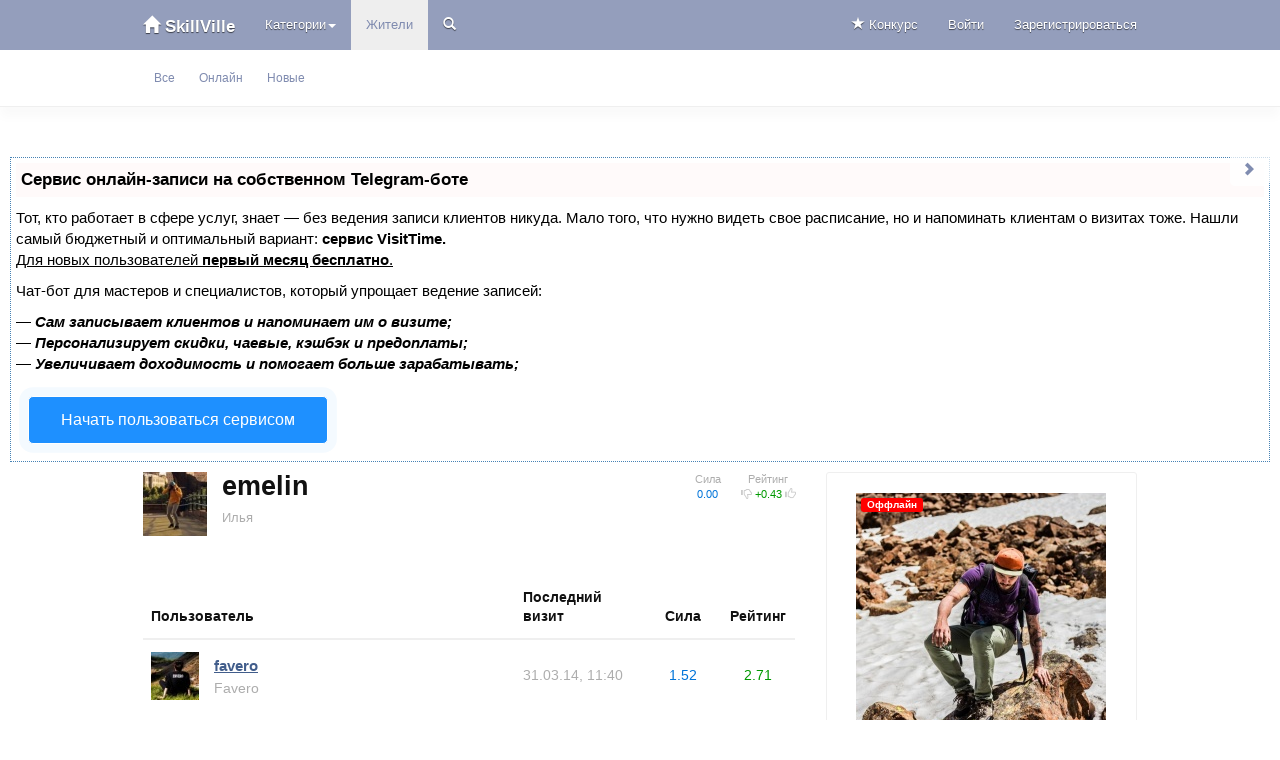

--- FILE ---
content_type: text/html
request_url: https://skillville.ru/profile/emelin/friends/
body_size: 8352
content:
<html>
<head xmlns:og="http://ogp.me/ns#">

<script type="text/javascript" src="https://setmar.ru/imgs/js/jquery.js"></script>
<script type="text/javascript" src="https://setmar.ru/imgs/js/jquery.cycle2.js"></script>
<script type="text/javascript" src="https://setmar.ru/imgs/js/ealinkgo.js"></script>

	
	
	<meta charset="utf-8">
	
	
	
	<title>Друзья emelin / SkillVille</title>
	
	<meta name="description" content="учись.делай.делись">
	<meta name="keywords" content="Сделай сам, handmade, DIY, GoPro, как сделать, поделки, do it yourself, инструкция, очумелые ручки, как приготовить, как смастерить, как снять, как смонтировать, как собрать, сделать самому, сделать дома, из подручных материалов, стедикам, стедикэм, stedicam, как приготовить, как паять, 2d анимация, abe kislevitz, hero3, mac OS, электроника, техника, кулинария">
	
	
	<link rel='stylesheet' type='text/css' href='/templates/cache/developer-kit/75f939afa3046c221883a8d88ae0a057.css' />

	
	<link href='http://fonts.googleapis.com/css?family=Open+Sans:400,300,600,700,800&subset=latin,cyrillic' rel='stylesheet' type='text/css'>

	<link href="/templates/skin/developer-kit/images/favicon.ico?v1" rel="shortcut icon" />
	
	
    

	
			
		
		
	
	<script type="text/javascript">
		var DIR_WEB_ROOT 			= 'http://skillville.ru';
		var DIR_STATIC_SKIN 		= '/templates/skin/developer-kit';
		var DIR_ROOT_ENGINE_LIB 	= '/engine/lib';
		var LIVESTREET_SECURITY_KEY = '548a9cff28d2724d7f85c7d263dbbb76';
		var SESSION_ID				= '00e5bcf022777e75aaa4aa694c8c9d45';
		var BLOG_USE_TINYMCE		= '';
		
		var TINYMCE_LANG = 'en';
					TINYMCE_LANG = 'ru';
		
		var aRouter = new Array();
					aRouter['error'] = '/error/';
					aRouter['registration'] = '/registration/';
					aRouter['profile'] = '/profile/';
					aRouter['my'] = '/my/';
					aRouter['blog'] = '/blog/';
					aRouter['personal_blog'] = '/personal_blog/';
					aRouter['index'] = '/index/';
					aRouter['topic'] = '/topic/';
					aRouter['login'] = '/login/';
					aRouter['people'] = '/people/';
					aRouter['settings'] = '/settings/';
					aRouter['tag'] = '/tag/';
					aRouter['talk'] = '/talk/';
					aRouter['comments'] = '/comments/';
					aRouter['rss'] = '/rss/';
					aRouter['link'] = '/link/';
					aRouter['question'] = '/question/';
					aRouter['blogs'] = '/blogs/';
					aRouter['search'] = '/search/';
					aRouter['admin'] = '/admin/';
					aRouter['ajax'] = '/ajax/';
					aRouter['feed'] = '/feed/';
					aRouter['stream'] = '/stream/';
					aRouter['photoset'] = '/photoset/';
					aRouter['subscribe'] = '/subscribe/';
					aRouter['main'] = '/main/';
					aRouter['mainpreview'] = '/mainpreview/';
					aRouter['yametrika'] = '/yametrika/';
					aRouter['page'] = '/page/';
					aRouter['sitemap'] = '/sitemap/';
			</script>
	
   


	
	<script type='text/javascript' src='/templates/cache/developer-kit/b8a594cffe7e2a2d78d736be222b4985.js'></script>
<!--[if lt IE 9]><script type='text/javascript' src='/engine/lib/external/html5shiv.js'></script><![endif]-->



	
	<script type="text/javascript">
		var tinyMCE = false;
		ls.lang.load([]);
		ls.registry.set('comment_max_tree',5);
		ls.registry.set('block_stream_show_tip',true);
	</script>
	
	
	<script type="text/javascript" src="/engine/lib/external/prettyPhoto/js/prettyPhoto.js"></script>
<link rel='stylesheet' type='text/css' href="/engine/lib/external/prettyPhoto/css/prettyPhoto.css" />


    <script>
        jQuery(document).ready(function($){
            $('.photoset-image').prettyPhoto({
                social_tools:'',
                show_title: false,
                slideshow: false,
                deeplinking: false
            });
        });
    </script>


	
	<!--[if lt IE 9]>
		<script src="/templates/skin/developer-kit/js/html5shiv.js"></script>
		<script src="/templates/skin/developer-kit/js/respond.min.js"></script>
	<![endif]-->
	
	<!--[if IE 7]>
		<link rel="stylesheet" href="/templates/skin/developer-kit/themes/default/icons/css/fontello-ie7.css">
	<![endif]-->
	<script>
		function toggleCodes(on) {
			var obj = document.getElementById('icons');
			if (on) {
				obj.className += ' codesOn';
			} else {
				obj.className = obj.className.replace(' codesOn', '');
			}
		}
	</script>
    
<link rel="stylesheet" type="text/css" href="https://setmar.ru/imgs/css/style.css">

</head>



	
	




<body class=" ls-user-role-guest ls-user-role-not-admin">

	
		
				<div class="modal fade in modal-login" id="window_login_form">
		<div class="modal-dialog">
			<div class="modal-content">
	
				<header class="modal-header">
					<button type="button" class="close jqmClose" data-dismiss="modal" aria-hidden="true">&times;</button>
					<h4 class="modal-title">Авторизация</h4>
				</header>
		
				<script type="text/javascript">
					jQuery(function($){
						$('#popup-login-form').bind('submit',function(){
							ls.user.login('popup-login-form');
							return false;
						});
						$('#popup-login-form-submit').attr('disabled',false);
					});
				</script>
		
				<div class="modal-body">
					<ul class="nav nav-tabs">
						<li class="active js-block-popup-login-item" data-type="login"><a href="#">Войти</a></li>
													<li class="js-block-popup-login-item" data-type="registration"><a href="#">Регистрация</a></li>
												<li class="js-block-popup-login-item" data-type="reminder"><a href="#">Восстановление пароля</a></li>
					</ul>
					<br />
					
					<div class="tab-content js-block-popup-login-content" data-type="login">
						
						
						<form action="/login/" method="post" id="popup-login-form">
							
							
							<div class="form-group">
								<label for="popup-login">Логин или эл. почта</label>
								<input type="text" name="login" id="popup-login" class="form-control">
							</div>
							
							<div class="form-group">
								<label for="popup-password">Пароль</label>
								<input type="password" name="password" id="popup-password" class="form-control">
								<p class="help-block"><small class="text-danger validate-error-hide validate-error-login"></small></p>
							</div>
							
							<div class="checkbox">
								<label>
									<input type="checkbox" name="remember" checked> Запомнить меня
								</label>
							</div>
							
							
							
							<input type="hidden" name="return-path" value="/profile/emelin/friends">
							<button type="submit" name="submit_login" class="btn btn-success" id="popup-login-form-submit" disabled="disabled">Войти</button>
						
						</form>
						
						
					</div>


											<div data-type="registration" class="tab-content js-block-popup-login-content" style="display:none;">
							<script type="text/javascript">
								jQuery(document).ready(function($){
									$('#popup-registration-form').find('input.js-ajax-validate').blur(function(e){
										var aParams={ };
										if ($(e.target).attr('name')=='password_confirm') {
											aParams['password']=$('#popup-registration-user-password').val();
										}
										if ($(e.target).attr('name')=='password') {
											aParams['password']=$('#popup-registration-user-password').val();
											if ($('#popup-registration-user-password-confirm').val()) {
												ls.user.validateRegistrationField('password_confirm',$('#popup-registration-user-password-confirm').val(),$('#popup-registration-form'),{ 'password': $(e.target).val() });
											}
										}
										ls.user.validateRegistrationField($(e.target).attr('name'),$(e.target).val(),$('#popup-registration-form'),aParams);
									});
									$('#popup-registration-form').bind('submit',function(){
										ls.user.registration('popup-registration-form');
										return false;
									});
									$('#popup-registration-form-submit').attr('disabled',false);
								});
							</script>

							
							<form action="/registration/" method="post" id="popup-registration-form">
								
					
								<div class="form-group">
									<label for="popup-registration-login">Логин</label>
									<span class="glyphicon glyphicon-question-sign text-muted js-tip-help" title="Может состоять только из букв (A-Z a-z), цифр (0-9). Знак подчеркивания (_) лучше не использовать. Длина логина не может быть меньше 3 и больше 30 символов."></span>
									<span class="glyphicon glyphicon-ok text-success validate-ok-field-login" style="display: none"></span>
									<input type="text" name="login" id="popup-registration-login" value="" class="form-control js-ajax-validate" />
									<p class="help-block"><small class="text-danger validate-error-hide validate-error-field-login"></small></p>
								</div>
					
								<div class="form-group">
									<label for="popup-registration-mail">E-mail</label>
									<span class="glyphicon glyphicon-question-sign text-muted js-tip-help" title="Для проверки регистрации и в целях безопасности нам нужен адрес вашей электропочты."></span>
									<span class="glyphicon glyphicon-ok text-success validate-ok-field-mail" style="display: none"></span>
									<input type="text" name="mail" id="popup-registration-mail" value="" class="form-control js-ajax-validate" />
									<p class="help-block"><small class="text-danger validate-error-hide validate-error-field-mail"></small></p>
								</div>
					
								<div class="form-group">
									<label for="popup-registration-user-password">Пароль</label>
									<span class="glyphicon glyphicon-question-sign text-muted js-tip-help" title="Должен содержать не менее 5 символов и не может совпадать с логином. Не используйте простые пароли, будьте разумны."></span>
									<span class="glyphicon glyphicon-ok text-success validate-ok-field-password" style="display: none"></span>
									<input type="password" name="password" id="popup-registration-user-password" value="" class="form-control js-ajax-validate" />
									<p class="help-block"><small class="text-danger validate-error-hide validate-error-field-password"></small></p>
								</div>
					
								<div class="form-group">
									<label for="popup-registration-user-password-confirm">Повторите пароль</label>
									<span class="glyphicon glyphicon-ok text-success validate-ok-field-password_confirm" style="display: none"></span>
									<input type="password" value="" id="popup-registration-user-password-confirm" name="password_confirm" class="form-control js-ajax-validate" />
									<p class="help-block"><small class="text-danger validate-error-hide validate-error-field-password_confirm"></small></p>
								</div>

								
									<div class="form-group">
										<label for="popup-registration-captcha" class="captcha">Введите цифры и буквы</label>
										<img src="/engine/lib/external/kcaptcha/index.php?PHPSESSID=00e5bcf022777e75aaa4aa694c8c9d45" 
											onclick="this.src='/engine/lib/external/kcaptcha/index.php?PHPSESSID=00e5bcf022777e75aaa4aa694c8c9d45&n='+Math.random();"
											class="captcha-image" />
										<input type="text" name="captcha" id="popup-registration-captcha" value="" maxlength="3" class="form-control captcha-input js-ajax-validate" />
										<p class="help-block"><small class="text-danger validate-error-hide validate-error-field-captcha"></small></p>
									</div>
								
					
								
					
								<input type="hidden" name="return-path" value="/profile/emelin/friends">
								<button type="submit" name="submit_register" class="btn btn-success" id="popup-registration-form-submit" disabled="disabled">Зарегистрироваться</button>
								
							</form>
							
						</div>
								
			
					<div data-type="reminder" class="tab-content js-block-popup-login-content" style="display:none;">
						<script type="text/javascript">
							jQuery(document).ready(function($){
								$('#popup-reminder-form').bind('submit',function(){
									ls.user.reminder('popup-reminder-form');
									return false;
								});
								$('#popup-reminder-form-submit').attr('disabled',false);
							});
						</script>
						
						<form action="/login/reminder/" method="POST" id="popup-reminder-form">
						
							<div class="form-group">
								<label for="popup-reminder-mail">Ваш e-mail</label>
								<input type="text" name="mail" id="popup-reminder-mail" class="form-control" />
								<p class="help-block"><small class="text-danger validate-error-hide validate-error-reminder"></small></p>
							</div>
					
							<div class="form-group">
								<button type="submit" name="submit_reminder" class="btn btn-success" id="popup-reminder-form-submit" disabled="disabled">Получить ссылку на изменение пароля</button>
							</div>
							
						</form>
					</div>
				</div>
			
			</div><!-- /.modal-content -->
		</div><!-- /.modal-dialog -->
	</div><!-- /.modal -->

		
	
	<header id="header" role="banner">
 <!-- 1e17e46a --> 
	
    <script type="text/javascript">
        					$(document).ready(function(){
								$(".slidesearch").click(function(){
       								$("#showhide").animate({width:'toggle'},500);
                                   	$("form:not(.filter) :input:visible:enabled:first").focus();
    							});  
                            });
                        </script>
    
	
	
	<!--<nav class="navbar navbar-inverse navbar-static-top">-->
    	<nav class="navbar navbar-inverse navbar-static-top navbar-fixed-top">
		<div class="container">
				
			<div class="navbar-header">
				<button type="button" class="navbar-toggle" data-toggle="collapse" data-target=".header-navbar-collapse">
					<span class="sr-only">Toggle navigation</span>
					<span class="icon-bar"></span>
					<span class="icon-bar"></span>
					<span class="icon-bar"></span>
				</button>
			
				<hgroup class="site-info">
					<h1 class="site-name"><a class="navbar-brand" href="/"><span class="glyphicon glyphicon-home"></span> SkillVille</a></h1>
				</hgroup>
			</div>
			
			
			
			<div class="collapse navbar-collapse header-navbar-collapse">
				<ul class="nav navbar-nav">
					<!--<li ><a href="/">статьи</a></li>-->
					<li class="dropdown"><a href="#" class="dropdown-toggle" data-toggle="dropdown">Категории<span class="caret"></span></a>
						<ul class="dropdown-menu" role="menu">
							<li><a href="/blog/news/"><span class="icon-news"></span> Новости Skillville</a></li>
							<li><a href="/blog/handmade/"><span class="icon-scissors"></span> Хэндмэйд</a></li>
							<li><a href="/blog/media/"><span class="icon-video-1"></span> Фото, видео и звук</a></li>
							<li><a href="/blog/food_drink/"><span class="icon-fast-food"></span> Кулинария</a></li>
							<li><a href="/blog/wanted/"><span class="icon-snow"></span> Новогодние поделки</a></li>
							<li><a href="/blog/workshop/"><span class="icon-wrench"></span> Мастерская</a></li>
							<li><a href="/blog/homegarden/"><span class="icon-garden"></span> Дом и сад</a></li>
							<li><a href="/blog/electro/"><span class="icon-monitor"></span> Электроника</a></li>
							<li><a href="/blog/tech/"><span class="icon-cab"></span> Техника</a></li>
							<li><a href="/blog/nice_and_pretty/"><span class="icon-female"></span> Красота и здоровье</a></li>
                            <li><a href="/blog/webdev/"><span class="icon-globe"></span> Вэб разработка</a></li>
							<li class="divider"></li>
							<li><a href="/blogs/">Все</a></li>
						</ul>
					</li>
					<li class="active"><a href="/people/">Жители</a></li>
					<!--<li ><a href="/stream/">Хроника</a></li>-->
                    <li></li>
                    <li><a href="#" class="slidesearch"><span class="glyphicon glyphicon-search"></span></a></li>
                    <li>
                    	                  
							<form action="/search/topics/" class="navbar-form navbar-right" id="showhide">
								<input type="text" placeholder="Справочная" maxlength="255" name="q" class="form-control">
							</form>
						    				</li>
   				                 
                    
				</ul>
				
				
				
				<ul class="nav navbar-nav navbar-right">
					<li><a href="/news/itogi-konkursa.html" style="color: white;"><span class="glyphicon glyphicon-star"></span> Конкурс</a></li>
                    						
						<li><a href="/login/" class="js-login-form-show">Войти</a></li>
						<li class="hidden-sm"><a href="/registration/" class="js-registration-form-show">Зарегистрироваться</a></li>
									</ul>
			</div>
		
		</div>
	</nav>
	
	

	











 



 
</header>

        
    
			<nav id="nav">
	<div class="container">
		<div class="row">
			<div class="col-sm-12">
									<ul class="nav nav-pills">
	<li ><a href="/people/">Все</a></li>
	<li ><a href="/people/online/">Онлайн</a></li>
	<li ><a href="/people/new/">Новые</a></li>
	
	
</ul>


							</div>
	
		</div>
	</div>
</nav>

	
		<section id="wrapper" class="">
		<div id="content-ob" class="cycle-slideshow" data-cycle-auto-height="container" data-cycle-fx="scrollbar" data-cycle-timeout="90000" data-cycle-speed="1000" data-cycle-slides="li">
<ul>
<li>
<div id="textadsfulltwo">
<div id="styletitle">Сервис онлайн-записи на собственном Telegram-боте</div>
<div id="linefeed"></div>
Тот, кто работает в сфере услуг, знает — без ведения записи клиентов никуда. Мало того, что нужно видеть свое расписание, 
но и напоминать клиентам о визитах тоже. Нашли самый бюджетный и оптимальный вариант: <strong>сервис VisitTime.</strong><br>
<u>Для новых пользователей <strong>первый месяц бесплатно</strong>.</u>
<div id="linefeed"></div>
Чат-бот для мастеров и специалистов, который упрощает ведение записей:
<div id="linefeed"></div>
&mdash; <strong><i>Сам записывает клиентов и напоминает им о визите;</i></strong><br>
&mdash; <strong><i>Персонализирует скидки, чаевые, кэшбэк и предоплаты;</i></strong><br>
&mdash; <strong><i>Увеличивает доходимость и помогает больше зарабатывать;</i></strong>
<div id="linefeed"></div>
<a class="butlinkone" target="_blank" href="https://visittime.ru/?partner=1590">Начать пользоваться сервисом</a>
</div>
</li>
<li>
<span class="linkgos" onclick="seaON('_www.seohammer.ru/?partnerid=250784')"><img src="https://setmar.ru/imgs/seohammer/640x160.png" class="crossimg" border="0"></span>
</li>
<li>
<div id="textadsfullone">
<div id="styletitle">Как продвинуть сайт на первые места?</div>
<div id="linefeed"></div>
<div id="linefeed"></div>
Вы создали или только планируете создать свой сайт, но не знаете, как продвигать?
Продвижение сайта – это не просто процесс, а целый комплекс мероприятий, 
направленных на увеличение его посещаемости и повышение его позиций в поисковых системах.
<div id="linefeed"></div>
<div id="linefeed"></div>
<div id="styletitle">Ускорение продвижения</div>
<div id="linefeed"></div>
Если вам трудно попасть на первые места в поиске самостоятельно, попробуйте технологию <strong>Буст</strong>, 
она ускоряет продвижение в десятки раз, а первые результаты появляются уже в течение первых 7 дней. 
Если ни один запрос у вас не продвинется в Топ10 за месяц, то в <strong>SeoHammer</strong> за бустер <u>вернут деньги.</u>
<div id="linefeed"></div>
<a class="butlinktwo" target="_blank" href="https://www.seohammer.ru/?partnerid=250784">Начать продвижение сайта</a>
</div>
</li>
</ul>
</div><div id="container" class="container ">
			<div class="row">
           
				 
					
				<div id="content-wrapper" role="main" class="col-md-8 content"
					>

					
						

	
					
					
				


<div class="profile">
	
	
	<a href="/profile/emelin/"><img src="/uploads/images/00/00/77/2013/12/19/avatar_64x64.jpg?115444" alt="emelin" class="avatar" itemprop="photo" /></a>
	
	
	<div id="vote_area_user_77" class="small pull-right vote vote-count-positive ">
		<div class="text-muted vote-label">Рейтинг</div>
		<a href="#" class="vote-down" onclick="return ls.vote.vote(77,this,-1,'user');"><span class="glyphicon glyphicon-thumbs-down"></span></a>
		<div id="vote_total_user_77" class="vote-count count" title="голосов: 1">+0.43</div>
		<a href="#" class="vote-up" onclick="return ls.vote.vote(77,this,1,'user');"><span class="glyphicon glyphicon-thumbs-up"></span></a>
	</div>
	
	
	<div class="small pull-right strength">
		<div class="text-muted vote-label">Сила</div>
		<div class="text-info count" id="user_skill_77">0.00</div>
	</div>
	
	<h1 class="user-login word-wrap " itemprop="nickname">emelin</h1>
	
			<p class="text-muted user-name" itemprop="name">Илья</p>
		
	
</div>


<table class="table table-users">
			<thead>
			<tr>
				<th class="cell-name"><small>Пользователь</small></th>
				<th class="hidden-xs cell-date"><small>Последний визит</small></th>
				<th class="hidden-xs cell-skill"><small>Сила</small></th>
				<th class="hidden-xs cell-rating"><small>Рейтинг</small></th>
			</tr>
		</thead>
	
	<tbody>
																	<tr>
					<td class="cell-name">
						<a href="/profile/favero/"><img src="/uploads/images/00/00/67/2013/12/18/avatar_48x48.jpg?185347" alt="favero" class="avatar visible-lg" /></a>
						<div class="name ">
							<p class="username">
								<a href="/profile/favero/">favero</a>
															</p>
							<p class="text-muted realname"><small>Favero</small></p>						</div>
					</td>
					<td class="hidden-xs small text-muted cell-date">
													31.03.14, 11:40
											</td>
					<td class="hidden-xs small text-info cell-skill">1.52</td>
					<td class="hidden-xs small cell-rating text-success">2.71</td>
				</tr>
						</tbody>
</table>





					
				</div> <!-- /content -->
				
									<aside class="col-md-4 sidebar">
	

					
					


<section class="panel panel-default block block-type-profile">
	<div class="panel-body">
	
		<div class="profile-photo-wrapper">
			<span class="label label-danger status">
				Оффлайн			</span>
			<a href="/profile/emelin/"><img src="/uploads/images/00/00/77/2013/12/19/9bcef0.jpg" alt="photo" class="profile-photo" id="foto-img" /></a>
		</div>
	
				
	</div>
</section>




<section class="panel panel-default block block-type-profile-nav">
	<div class="panel-body">
	
		<ul class="nav nav-pills nav-stacked">
			
			<li ><a href="/profile/emelin/">Информация</a></li>
			<li ><a href="/profile/emelin/wall/">Стена</a></li>
			<li ><a href="/profile/emelin/created/topics/">Публикации<span class="badge pull-right">2</span></a></li>
			<li ><a href="/profile/emelin/favourites/topics/">Избранное</a></li>
			<li class="active"><a href="/profile/emelin/friends/">Друзья<span class="badge pull-right">1</span></a></li>
			<li ><a href="/profile/emelin/stream/">Активность</a></li>
			
						
		</ul>
	
	</div>
</section>








			
</aside>

								
			</div> <!-- /row -->
                             
		</div> <!-- /container -->
	</section> <!-- /wrapper -->
	
	
	<div style="padding-top: 10px;" align="center">
<script async="async" src="https://w.uptolike.com/widgets/v1/zp.js?pid=lf30b2418366a2bfd3a1b70ba242830b52249a27f5" type="text/javascript"></script> <script type="text/javascript">
<!--
var _acic={dataProvider:10};(function(){var e=document.createElement("script");e.type="text/javascript";e.async=true;e.src="https://www.acint.net/aci.js";var t=document.getElementsByTagName("script")[0];t.parentNode.insertBefore(e,t)})()
//-->
</script> 
</div>
<br>
<footer id="footer">
<div class="footer-center"><div class="container">
<div class="row"><div class="col-sm-3">
<ul class="list-unstyled footer-list">
	<li class="footer-list-header word-wrap">Вы можете</li>
	<li><a class="js-registration-form-show" href="/registration/" class="js-registration-form-show">Зарегистрироваться</a></li>
	<li><a class="js-login-form-show" href="/login/" class="js-login-form-show sign-in">Войти</a></li>
</ul>
</div>
<div class="col-sm-3">
<ul class="list-unstyled footer-list">
	<li class="footer-list-header">Разделы</li>
	<li><a href="/index/">статьи</a></li>
	<li><a href="/blogs/">Категории</a></li>
	<li><a href="/people/">Жители</a></li>
	<li><a href="/bazar/">Рынок</a></li>
</ul>
</div>
<div class="col-sm-3">
<ul class="list-unstyled footer-list">
	<li class="footer-list-header">Информация</li>
	<li><a href="/page/about/">О проекте</a></li>
	<li><a href="/page/how_to/">Как написать статью?</a></li>
	<li><a href="/news/kak-dobavit-podelku-na-rynok.html">Как опубликовать товар?</a></li>
	<li><a href="/page/ad/">Реклама на сайте</a></li>
</ul>
</div></div></div></div>
<div class="footer-bottom"><div class="container">
<div class="row"><div class="col-sm-6">&copy; 2022 :: SkillVille
</div>
<noindex>
<script async="async" src="https://w.uptolike.com/widgets/v1/zp.js?pid=2016897" type="text/javascript"></script>

<!--LiveInternet counter--><script type="text/javascript"><!--
document.write("<a href='//www.liveinternet.ru/click' "+
"target=_blank><img src='//counter.yadro.ru/hit?t17.1;r"+
escape(document.referrer)+((typeof(screen)=="undefined")?"":
";s"+screen.width+"*"+screen.height+"*"+(screen.colorDepth?
screen.colorDepth:screen.pixelDepth))+";u"+escape(document.URL)+
";"+Math.random()+
"' alt='' title='LiveInternet: показано число просмотров за 24"+
" часа, посетителей за 24 часа и за сегодня' "+
"border='0' width='88' height='31'><\/a>")
//--></script><!--/LiveInternet-->
</noindex>
</div></div></div>
</footer>
<aside class="toolbar hidden-xs"><section class="pagetoggler" id="" style="">
<a href="/index/page2/" title="следующая"><span class="glyphicon glyphicon-chevron-right"></a>
</section>
<section class="toolbar-scrollup" id="toolbar_scrollup">
<a href="#" onclick="return ls.toolbar.up.goUp();" title="Вверх" class="toolbar-topic-prev"><span class="glyphicon glyphicon-chevron-up"></span></a>
</section>	
</aside>

</body>
</html>


--- FILE ---
content_type: text/html
request_url: https://skillville.ru/engine/lib/external/kcaptcha/index.php?PHPSESSID=00e5bcf022777e75aaa4aa694c8c9d45
body_size: 2645
content:
���� JFIF      �� ;CREATOR: gd-jpeg v1.0 (using IJG JPEG v80), quality = 90
�� C 


�� C		��  < P" ��           	
�� �   } !1AQa"q2���#B��R��$3br�	
%&'()*456789:CDEFGHIJSTUVWXYZcdefghijstuvwxyz���������������������������������������������������������������������������        	
�� �  w !1AQaq"2�B����	#3R�br�
$4�%�&'()*56789:CDEFGHIJSTUVWXYZcdefghijstuvwxyz��������������������������������������������������������������������������   ? �{�#��ѥAs,o*DO�ȅC0����s�_�'��t���[E��o,�[h;rx�<c�^��յ.�jZ����ihX!�\|��$���H����7���|g�t_�:n�c}��/��I���`r.7�VIP��Pb
@)K��X�rz.۞�j��Q����޾�߇�oh.tf�U����1�GQ[����w�,�����M�kW��i>�kx���ʻ��B�%����3��#��~�З>0ե�G�-"�� ��&1E� ڜqql�H�#��i_�V����� �u&�!�{:��=Ҋh�Y�ˍ�#=3Y~+�5���;�_��kg��m�W�QG,Đ I�5&ݑ�ݕ٭Es����|G𶋯�bk^�o�VO�S�r�ARv�C�Y�?�-�m"Y?�-l���� �	du�"ʧ%|�@q��GZ�Y)r����WF�AbfV�h��0���aRT��i����qet�e���P�I`��G�Wʾ6���?��|{��@բ�|#p�q����;˒I�aP�S�e�?�}g_�%��5�j���z��d��Ӵ/mag�@�&�+4��)�ˇ�A�W����o��+���ɈI��n� �d��_�x� �Ch��SZ[[��7[#��Q�F����H ,�Aʟ�;���{�|c���?i�/�>\��Xw)s�?1 �>b��� �#��M���?�ω�k}&o2���jL������
F
�`d�̿g_x��"|77�i:s]ũ���w��&�h�B��V �J���^�e
p�8�}~�ZV8�������}g���6�6�t��Y_>���wڵ��PI� @.��� ���r���j>�ǃ��P��>�cl-Uʆ��t��1�E���9�{�4����s�wrA�����D$_7�6��{$gx�8E'`�@$W��nԵ?��3�_�b�S�W�m�B�ͥ����#����h�#��y�襉j�E� �~�#�U/E>��g�|*լ>|(լ~�io��+����E?��{����I&�(��Ze�+��9R|�����/�'���=Ff�Y�,��m-,t��"C�n*� �2��׾��I��_���ܮ��>��{�"{��a�A ��$���YB��\���/x{�^8��xkÖ�O����𥧈�˷��գ���0B6WY|���LH\�����'J^�KV�~��mls�)�F�I���;_�wⷈ��B��� �5�=^�{x�4Ie����B%�� |��3ݕ�8��k�o������k~�G�<k�k�� ��㵴���m앃66BrTʻC��M}3^N-ҕNj]w���GvMB�
�=W�d��V�w�=W�?¯�>�m���Vw�$�����J�~9'�(�zugJ��6�#?��{R��|+y-����/k�7�~��;	Za��&�0�6�7�FE[��7��|uqs�Y�w��:Xd�!�[�F�D\��Wt�%��M�eA��s�v�c�e5��4qʥY��xd�]e>������j[�L����r�q$��@  )�,�U�-�����,��ca���� ��0�ׁ�I����VO^�^�e�k��PWtV�(�T�Ȉ�2��S��ZF��6M��>�"��kK{d� 6�^��h�M*���$�),~@����$|3����l<G�ħdb�|
�F�LC������j���K��/��"�7�n�<S`��~YHoP�N�~ȦC�8*�J��}*x�U�J-;���z�˹�*5)�ۺ��_s9ϋ�������ٚ��^֠��%sm:tVO�W$�X�K60/��me��Y�����"��wZ<zU�E�Hۤ�C��G/��2|�U�r���]#O��O�����ukw��x�N_-��R�Đ$J#P��pI.���/�?|~� �׃-tRT{i�uu*�\ ��'��%['*�餩�M�m�}-�p�6���wK�O�<9�Ϗ���㟈zEτ�=9��/�n
�������q;c m �k�j��tu��]�c.�5�P^j��A�ٸ��f`���Vv۸��'N���=��D�]��p�^aEV&�EPEPEPEP��

--- FILE ---
content_type: application/javascript;charset=utf-8
request_url: https://w.uptolike.com/widgets/v1/version.js?cb=cb__utl_cb_share_1769982710846481
body_size: 397
content:
cb__utl_cb_share_1769982710846481('1ea92d09c43527572b24fe052f11127b');